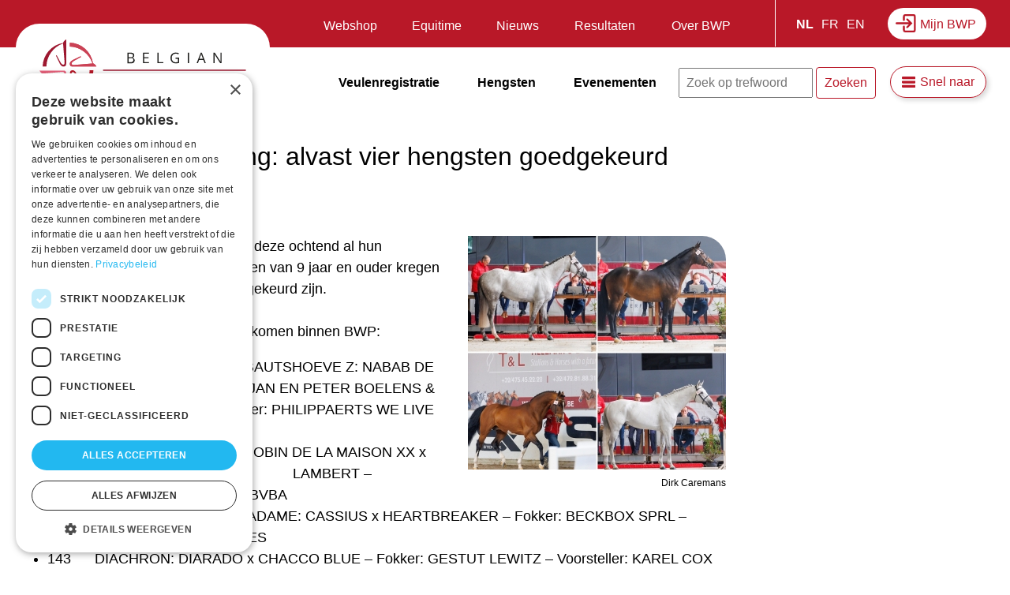

--- FILE ---
content_type: text/html; charset=UTF-8
request_url: https://www.belgian-warmblood.com/nl/nieuws/bwp-hengstenkeuring-alvast-vier-hengsten-goedgekeurd
body_size: 50320
content:
<!DOCTYPE html>
<html lang="nl" dir="ltr" prefix="og: https://ogp.me/ns#">
  <head>
    <meta charset="utf-8" />
<meta name="description" content="Dressuurhengsten allemaal door naar vrijdag – nieuwe groepjes" />
<link rel="canonical" href="https://www.belgian-warmblood.com/nl/nieuws/bwp-hengstenkeuring-alvast-vier-hengsten-goedgekeurd" />
<meta property="og:image:url" content="https://www.belgian-warmblood.com/sites/default/files/2024-03/compil_oudereHengsten.jpg" />
<meta name="Generator" content="Drupal 9 (https://www.drupal.org); Commerce 2" />
<meta name="MobileOptimized" content="width" />
<meta name="HandheldFriendly" content="true" />
<meta name="viewport" content="width=device-width, initial-scale=1.0" />
<meta http-equiv="x-ua-compatible" content="ie=11" />
<link rel="icon" href="/sites/default/files/bwp-fav.png" type="image/png" />
<link rel="alternate" hreflang="nl" href="https://www.belgian-warmblood.com/nl/nieuws/bwp-hengstenkeuring-alvast-vier-hengsten-goedgekeurd" />

    <title>BWP Hengstenkeuring: alvast vier hengsten goedgekeurd | Belgian Warmblood</title>
    <link rel="stylesheet" media="all" href="/sites/default/files/css/css_Ub5_IeJ6Bki7cmQPfiqr0H1OXOcuzrASCuNAE42IcWQ.css" />
<link rel="stylesheet" media="all" href="/sites/default/files/css/css_loPlq4cnMghqt1s98GANIGnejegNd0FP0wBhVDrjqWc.css" />

    <script type="application/json" data-drupal-selector="drupal-settings-json">{"path":{"baseUrl":"\/","scriptPath":null,"pathPrefix":"nl\/","currentPath":"node\/9562","currentPathIsAdmin":false,"isFront":false,"currentLanguage":"nl"},"pluralDelimiter":"\u0003","suppressDeprecationErrors":true,"gtm":{"tagId":null,"settings":{"data_layer":"dataLayer","include_classes":false,"allowlist_classes":"google\nnonGooglePixels\nnonGoogleScripts\nnonGoogleIframes","blocklist_classes":"customScripts\ncustomPixels","include_environment":false,"environment_id":"","environment_token":""},"tagIds":["GTM-TNHZZQW"]},"gtag":{"tagId":"","consentMode":false,"otherIds":[],"events":[],"additionalConfigInfo":[]},"ajaxPageState":{"libraries":"bwp\/global-scripts,bwp\/global-styling,classy\/base,classy\/messages,classy\/node,core\/normalize,google_tag\/gtag,google_tag\/gtag.ajax,google_tag\/gtm,simple_popup_blocks\/simple_popup_blocks,social_media\/basic,system\/base,views\/views.module","theme":"bwp","theme_token":null},"ajaxTrustedUrl":{"\/nl\/zoeken":true},"simple_popup_blocks":{"settings":[]},"user":{"uid":0,"permissionsHash":"5bd6c1eb531a5afccae2f222e7d7acb5f53b6270ab3886fd599d72f3948c5e9c"}}</script>
<script src="/sites/default/files/js/js_L9NRAjhsjDpdTf1HAWB7ZOt9-rn2LMqa0x1yaBwpXk8.js"></script>
<script src="/modules/contrib/google_tag/js/gtm.js?t9nhc3"></script>
<script src="/modules/contrib/google_tag/js/gtag.js?t9nhc3"></script>
<script src="/sites/default/files/js/js_FXvzHBEHr9NOmcjfPpThuhWDwyPWiLDaoEBm16uQGZY.js"></script>

  </head>
  <body class="page-node-9562 layout-no-sidebars path-node page-node-type-news">
        <a href="#main-content" class="visually-hidden focusable skip-link">
      Overslaan en naar de inhoud gaan
    </a>
    <noscript><iframe src="https://www.googletagmanager.com/ns.html?id=GTM-TNHZZQW"
                  height="0" width="0" style="display:none;visibility:hidden"></iframe></noscript>

      <div class="dialog-off-canvas-main-canvas" data-off-canvas-main-canvas>
    <div class="layout-container">

  <header role="banner" id="header">
          <div id="leaderboard">
          <div class="region region-leaderboard">

    
    <div class="container">
       <div id="block-mijnbwp" class="block block-block-content block-block-content5b064143-9530-4b47-928f-ba7102392f50">
    <div class="grouped">
    
        
    
    <div class="block-content">
            
            <div class="clearfix text-formatted field field--name-body field--type-text-with-summary field--label-hidden field__item"><p><a href="https://account.equisonline.nl/Auth/Index/bwp/FrontOffice">Mijn BWP</a></p>
</div>
      
        </div>
    </div>
</div>
<div class="language-switcher-language-url block block-language block-language-blocklanguage-interface" id="block-switch-lang" role="navigation">
    
        
            <ul class="links"><li hreflang="nl" data-drupal-link-system-path="node/9562" class="nl is-active"><a href="/nl/nieuws/bwp-hengstenkeuring-alvast-vier-hengsten-goedgekeurd" class="language-link is-active" hreflang="nl" data-drupal-link-system-path="node/9562">NL</a></li><li hreflang="fr" data-drupal-link-system-path="node/9562" class="fr"><a href="/fr/node/9562" class="language-link" hreflang="fr" data-drupal-link-system-path="node/9562">FR</a></li><li hreflang="en" data-drupal-link-system-path="node/9562" class="en"><a href="/en/node/9562" class="language-link" hreflang="en" data-drupal-link-system-path="node/9562">EN</a></li></ul>
    </div>
<nav role="navigation" aria-labelledby="block-menu-leaderboard-menu" id="block-menu-leaderboard" class="block block-menu navigation menu--secondary-nav">
            
  <h2 class="visually-hidden" id="block-menu-leaderboard-menu">Secundaire navigatie</h2>
  

        

              <ul class="menu">
                          <li class="menu-item"
                      >
        <a href="/nl/shop" data-drupal-link-system-path="node/7905">Webshop</a>
              </li>
                      <li class="menu-item"
                      >
        <a href="/nl/equitime" data-drupal-link-system-path="node/35">Equitime</a>
              </li>
                      <li class="menu-item"
                      >
        <a href="/nl/nieuws" data-drupal-link-system-path="node/33">Nieuws</a>
              </li>
                      <li class="menu-item menu-item--expanded"
                      >
        <a href="">Resultaten</a>
                                <ul class="menu">
                          <li class="menu-item menu-item--expanded"
                      >
        <a href="">BWP en BWP events</a>
                                <ul class="menu">
                          <li class="menu-item"
                      >
        <a href="/nl/evenementen/archief" data-drupal-link-system-path="node/5305">Voorbije evenementen</a>
              </li>
        </ul>
  
              </li>
                      <li class="menu-item menu-item--expanded"
                      >
        <a href="">Sport</a>
                                <ul class="menu">
                          <li class="menu-item"
                      >
        <a href="/nl/sportresultaten" data-drupal-link-system-path="node/7694">Resultaten</a>
              </li>
        </ul>
  
              </li>
                      <li class="menu-item menu-item--expanded"
                      >
        <a href="/nl/referenties-veilingen" data-drupal-link-system-path="node/8923">Veilingen</a>
                                <ul class="menu">
                          <li class="menu-item"
                      >
        <a href="/nl/referenties-veilingen" data-drupal-link-system-path="node/8923">Referenties</a>
              </li>
        </ul>
  
              </li>
        </ul>
  
              </li>
                      <li class="menu-item menu-item--expanded"
                      >
        <a href="">Over BWP</a>
                                <ul class="menu">
                          <li class="menu-item menu-item--expanded"
                      >
        <a href="/nl" data-drupal-link-system-path="&lt;front&gt;">BWP-producten</a>
                                <ul class="menu">
                          <li class="menu-item"
                      >
        <a href="/nl/shop" data-drupal-link-system-path="node/7905">Webshop</a>
              </li>
        </ul>
  
              </li>
                      <li class="menu-item menu-item--expanded"
                      >
        <a href="/nl" data-drupal-link-system-path="&lt;front&gt;">Vereniging</a>
                                <ul class="menu">
                          <li class="menu-item"
                      >
        <a href="/nl/partners" data-drupal-link-system-path="node/13">Onze partners</a>
              </li>
                      <li class="menu-item"
                      >
        <a href="/nl/neem-contact-op" data-drupal-link-system-path="node/10815">Contact</a>
              </li>
        </ul>
  
              </li>
                      <li class="menu-item menu-item--expanded"
                      >
        <a href="/nl" data-drupal-link-system-path="&lt;front&gt;">Praktische info</a>
                                <ul class="menu">
                          <li class="menu-item"
                      >
        <a href="/nl/lidmaatschap" data-drupal-link-system-path="node/5291">BWP lidmaatschap</a>
              </li>
                      <li class="menu-item"
                      >
        <a href="/nl/reglementen-en-publicaties" data-drupal-link-system-path="node/7705">Reglementen en publicaties</a>
              </li>
                      <li class="menu-item"
                      >
        <a href="/nl/veelgestelde-vragen" data-drupal-link-system-path="node/4456">FAQ</a>
              </li>
                      <li class="menu-item"
                      >
        <a href="/nl/tarieven" data-drupal-link-system-path="node/5289">Tarieven</a>
              </li>
        </ul>
  
              </li>
                      <li class="menu-item menu-item--expanded"
                      >
        <a href="/nl" data-drupal-link-system-path="&lt;front&gt;">Subdivisies</a>
                                <ul class="menu">
                          <li class="menu-item"
                      >
        <a href="https://www.facebook.com/jongbwp">Jong BWP</a>
              </li>
                      <li class="menu-item"
                      >
        <a href="/nl/regiosites" data-drupal-link-system-path="node/5294">Regiosites</a>
              </li>
        </ul>
  
              </li>
        </ul>
  
              </li>
        </ul>
  

  </nav>

    </div>
  </div>

      </div>
    
      <div class="region region-header">

    
    <div class="container">
       <div id="block-bwp-branding" class="block block-system block-system-branding-block">
    
        
          <a href="/nl" rel="home" class="site-logo">
      <img src="/themes/custom/bwp/logo.svg" alt="Home" />
    </a>
      </div>
<nav role="navigation" aria-labelledby="block-menu-main-menu" id="block-menu-main" class="block block-menu navigation menu--main">
            
  <h2 class="visually-hidden" id="block-menu-main-menu">Hoofdnavigatie</h2>
  

        

              <ul class="menu">
                          <li class="menu-item menu-item--expanded"
                      >
        <a href="/nl/veulenregistratie" data-drupal-link-system-path="node/2">Veulenregistratie</a>
                                <ul class="menu">
                          <li class="menu-item"
                      >
        <a href="/nl/veulenregistratie?p=1#naamsuggesties" data-drupal-link-query="{&quot;p&quot;:&quot;1&quot;}" data-drupal-link-system-path="node/2">Naamsuggesties</a>
              </li>
                      <li class="menu-item"
                      >
        <a href="/nl/veulenregistratie?p=2#voorwaarden" data-drupal-link-query="{&quot;p&quot;:&quot;2&quot;}" data-drupal-link-system-path="node/2">Voorwaarden per stamboek</a>
              </li>
        </ul>
  
              </li>
                      <li class="menu-item menu-item--expanded mobile-only"
                      >
        <a href="/nl/nieuws" item="mobile-only" data-drupal-link-system-path="node/33">Nieuws</a>
                                <ul class="menu">
                          <li class="menu-item mobile-only"
                      >
        <a href="/nl/evenementen" item="mobile-only" data-drupal-link-system-path="node/5">Evenementen</a>
              </li>
                      <li class="menu-item mobile-only"
                      >
        <a href="/nl/shop" item="mobile-only" data-drupal-link-system-path="node/7905">Webshop</a>
              </li>
                      <li class="menu-item mobile-only"
                      >
        <a href="/nl/equitime" item="mobile-only" data-drupal-link-system-path="node/35">Equitime</a>
              </li>
        </ul>
  
              </li>
                      <li class="menu-item menu-item--expanded"
                      >
        <a href="/nl/hengsten" data-drupal-link-system-path="node/3">Hengsten</a>
                                <ul class="menu">
                          <li class="menu-item"
                      >
        <a href="/nl/hengsten" data-drupal-link-system-path="node/3">Goedgekeurde hengsten</a>
              </li>
                      <li class="menu-item"
                      >
        <a href="/nl/hengstenkeuring" data-drupal-link-system-path="node/36">Hengstenkeuring BWP</a>
              </li>
                      <li class="menu-item"
                      >
        <a href="/nl/brp-hengstenkeuring" data-drupal-link-system-path="node/5292">Hengstenkeuring BRp</a>
              </li>
                      <li class="menu-item"
                      >
        <a href="/nl/connemara-hengstenkeuring" data-drupal-link-system-path="node/5293">Hengstenkeuring Connemara</a>
              </li>
        </ul>
  
              </li>
                      <li class="menu-item desktop-only"
                      >
        <a href="/nl/evenementen" item="desktop-only" data-drupal-link-system-path="node/5">Evenementen</a>
              </li>
        </ul>
  

  </nav>
<div class="views-exposed-form block block-views block-views-exposed-filter-blockzoeken-page-1" data-drupal-selector="views-exposed-form-zoeken-page-1" id="block-search-header">
    
        
            <form action="/nl/zoeken" method="get" id="views-exposed-form-zoeken-page-1" accept-charset="UTF-8">
  <div class="form--inline clearfix">
  <div class="js-form-item form-item js-form-type-textfield form-type-textfield js-form-item-zoeken form-item-zoeken">
      <label for="edit-zoeken">Zoeken</label>
        <input placeholder="Zoek op trefwoord" data-drupal-selector="edit-zoeken" type="text" id="edit-zoeken" name="zoeken" value="" size="30" maxlength="128" class="form-text" />

        </div>
<div data-drupal-selector="edit-actions" class="form-actions js-form-wrapper form-wrapper" id="edit-actions"><input data-drupal-selector="edit-submit-zoeken" type="submit" id="edit-submit-zoeken" value="Zoeken" class="button js-form-submit form-submit" />
</div>

</div>

</form>

    </div>
<nav role="navigation" aria-labelledby="block-snelnaar-menu" id="block-snelnaar" class="block block-menu navigation menu--quicklinks">
      
  <h2 id="block-snelnaar-menu">Snel naar</h2>
  

        

              <ul class="menu">
                          <li class="menu-item"
                      >
        <a href="/nl/bwp-paspoort#eigenaarswijziging" data-drupal-link-system-path="node/4458">Hoe doe ik een eigenaarswijziging?</a>
              </li>
                      <li class="menu-item"
                      >
        <a href="/nl/lidmaatschap" data-drupal-link-system-path="node/5291">Hoe word ik BWP-lid?</a>
              </li>
                      <li class="menu-item"
                      >
        <a href="/nl/bwp-paspoort#verlies" data-drupal-link-system-path="node/4458">Hoe een duplicaat aanvragen?</a>
              </li>
                      <li class="menu-item"
                      >
        <a href="/nl/labels-en-predikaten" data-drupal-link-system-path="node/5290">Labels bij merries</a>
              </li>
                      <li class="menu-item"
                      >
        <a href="/nl/bwp-prestatiestammen" data-drupal-link-system-path="node/5307">Hoe een merriestam aanvragen?</a>
              </li>
                      <li class="menu-item"
                      >
        <a href="https://www.belgian-warmblood.com/sites/default/files/2025-12/merriestammen.pdf">BWP-prestatiemerriestammen</a>
              </li>
                      <li class="menu-item"
                      >
        <a href="https://www.belgian-warmblood.com/nl/veelgestelde-vragen">FAQ</a>
              </li>
        </ul>
  

  </nav>

    </div>
  </div>


    <div class="nav-icon">
      <div></div>
    </div>

  </header>

  
  <main role="main">

    
      <a id="main-content" tabindex="-1"></a>
      

        <div class="region region-highlighted">

    
    <div class="container">
       <div data-drupal-messages-fallback class="hidden"></div>

    </div>
  </div>


      

      <div class="layout-content main-content">
        <div class="content-container">
          <div class="region region-content">

    
    <div class="container">
       <div id="block-bwp-page-title" class="block block-core block-page-title-block">
    
        
            
  <h1 class="page-title"><span class="field field--name-title field--type-string field--label-hidden">BWP Hengstenkeuring: alvast vier hengsten goedgekeurd</span>
</h1>


    </div>
<div id="block-mainpagecontent" class="block block-system block-system-main-block">
    
        
            
<article role="article" class="node node--type-news node--view-mode-full">

  
        <div class="node__submitted">
        Door <span class="field field--name-uid field--type-entity-reference field--label-hidden"><span>Marieke Quinten</span></span>
 op 07/03/2024
        
        <div class="tags">
          Geplaatst in 
      <div class="field field--name-field-tags field--type-entity-reference field--label-hidden field__items">
              <div class="field__item"><a href="/nl/taxonomy/term/31" hreflang="nl">Hengstenkeuring</a></div>
          </div>
  
        </div>
      </div>
  
  <div class="node__content">
    
            <div class="field field--name-field-news-visual field--type-entity-reference field--label-hidden field__item"><article class="media media--type-news-visual media--view-mode-default">
  
      
  <div class="field field--name-field-media-image-2 field--type-image field--label-visually_hidden">
    <div class="field__label visually-hidden">Afbeelding</div>
              <div class="field__item">  <img loading="lazy" src="/sites/default/files/styles/news_visual/public/2024-03/compil_oudereHengsten.jpg?itok=QRKaFTtw" width="327" height="296" alt="Derde fase 2024 oudere hengsten" class="image-style-news-visual" />


</div>
          </div>

            <div class="field field--name-field-credits field--type-string field--label-hidden field__item">Dirk Caremans</div>
      
  </article>
</div>
      
            <div class="clearfix text-formatted field field--name-body field--type-text-with-summary field--label-hidden field__item"><p>Om 8u maakte de eerste deelnemers deze ochtend al hun opwachting. De deelnemende hengsten van 9 jaar en ouder kregen alvast het goede nieuws dat ze goedgekeurd zijn.</p>

<p>&nbsp;</p>

<p>Deze hengsten mogen wij dus verwelkomen binnen BWP:</p>

<ul>
<li>126&nbsp;&nbsp;&nbsp;&nbsp;&nbsp; NOBEL VAN DE VROMBAUTSHOEVE Z: NABAB DE REVE x CORRADO I – Fokker: JAN EN PETER BOELENS &amp; STEPHEX STABLES – Voorsteller: PHILIPPAERTS WE LIVE HORSES BVBA</li>
<li>127&nbsp;&nbsp;&nbsp;&nbsp;&nbsp; JACK THE ROBIN XX: ROBIN DE LA MAISON XX x GOTHLAND XX – Fokker: ANN&nbsp;&nbsp;&nbsp;&nbsp;&nbsp;&nbsp;&nbsp;&nbsp;&nbsp;&nbsp;&nbsp; LAMBERT – Voorsteller: WIM SCHOUKENS BVBA</li>
<li>128&nbsp;&nbsp;&nbsp;&nbsp;&nbsp; DIESEL GP DU BOIS MADAME: CASSIUS x HEARTBREAKER – Fokker: BECKBOX SPRL – Voorsteller: KAREL COX HORSES</li>
<li>143&nbsp;&nbsp;&nbsp;&nbsp;&nbsp; DIACHRON: DIARADO x CHACCO BLUE – Fokker: GESTUT LEWITZ – Voorsteller: KAREL COX HORSES</li>
</ul>

<p>Voor de dressuurhengsten zit de dag er ook op. Zij mogen morgen allemaal opnieuw aantreden voor de jury. <a href="https://www.belgian-warmblood.com/sites/default/files/2024-03/8%20maart%20-%20dressuur.pdf">Klik hier voor de groepjes van vrijdag 8 maart (dressuur).</a></p>
</div>
      
  </div>
    <div class="blocks-right">
      <div class="views-element-container block block-views block-views-blockpartners-block-4" id="block-business-partners-2">
    
            <h2>Onze partners</h2>
        
            <div><div class="view view-partners view-id-partners view-display-id-block_4 js-view-dom-id-7da05ccb3547c2aac50d25db32add50597aa513dc9c86402d168aeb54f6448a0">
  
    
      
      <div class="view-content">
          <div class="partner-2 views-row"><div class="views-field views-field-field-partner-logo"><div class="field-content"><a href="https://equilannoo.eu/" target="blank" rel="noopener noreferer"><article class="media media--type-partner-logo media--view-mode-default">
  
      
  <div class="field field--name-field-media-image field--type-image field--label-visually_hidden">
    <div class="field__label visually-hidden">Afbeelding</div>
              <div class="field__item">  <img loading="lazy" src="/sites/default/files/styles/partner/public/2024-11/EQUILANO%20logo%20NEG%20CMYK%20on%20shape%20MAX%20size.jpg?itok=X6q_9nc3" width="119" height="90" alt="EQUILANO " class="image-style-partner" />


</div>
          </div>

  </article>
</a></div></div></div>
    <div class="partner-2 views-row"><div class="views-field views-field-field-partner-logo"><div class="field-content"><a href="https://avevewinkels.be/Producten/dier/paard/krachtvoeder" target="blank" rel="noopener noreferer"><article class="media media--type-partner-logo media--view-mode-default">
  
      
  <div class="field field--name-field-media-image field--type-image field--label-visually_hidden">
    <div class="field__label visually-hidden">Afbeelding</div>
              <div class="field__item">  <img loading="lazy" src="/sites/default/files/styles/partner/public/2020-12/Aveve2020.png?itok=WafQql6H" width="158" height="90" alt="AVEVE" class="image-style-partner" />


</div>
          </div>

  </article>
</a></div></div></div>
    <div class="partner-2 views-row"><div class="views-field views-field-field-partner-logo"><div class="field-content"><a href="https://www.kbc.be/" target="blank" rel="noopener noreferer"><article class="media media--type-partner-logo media--view-mode-default">
  
      
  <div class="field field--name-field-media-image field--type-image field--label-visually_hidden">
    <div class="field__label visually-hidden">Afbeelding</div>
              <div class="field__item">  <img loading="lazy" src="/sites/default/files/styles/partner/public/2024-08/KBC.jpg?itok=ctCWd8Is" width="115" height="90" alt="kbc" class="image-style-partner" />


</div>
          </div>

  </article>
</a></div></div></div>
    <div class="partner-2 views-row"><div class="views-field views-field-field-partner-logo"><div class="field-content"><a href="https://stephex.com/nl/" target="blank" rel="noopener noreferer"><article class="media media--type-partner-logo media--view-mode-default">
  
      
  <div class="field field--name-field-media-image field--type-image field--label-visually_hidden">
    <div class="field__label visually-hidden">Afbeelding</div>
              <div class="field__item">  <img loading="lazy" src="/sites/default/files/styles/partner/public/2022-11/stephex2022.png?itok=CjS2BYLv" width="90" height="90" alt="Stephex" class="image-style-partner" />


</div>
          </div>

  </article>
</a></div></div></div>

    </div>
  
          </div>
</div>

    </div>

    </div>
  
</article>

    </div>

    </div>
  </div>

        </div>
        
              </div>
      <div class="layout-content below-content">
          <div class="region region-below-content">

    
    <div class="container">
       <div class="views-element-container block block-views block-views-blockpartners-block-2" id="block-bottom-partners">
    
            <h2>Partners van BWP</h2>
        
            <div><div class="view view-partners view-id-partners view-display-id-block_2 js-view-dom-id-589d4f5679c75d9a87f2a34073eb41744bf4e333c906ab7b6df305788954313c">
  
    
      
      <div class="view-content">
        <h3>Zakelijke partners</h3>
    <div class="partner-2 views-row"><div class="views-field views-field-field-partner-logo"><div class="field-content"><a href="https://equilannoo.eu/" target="blank" rel="noopener noreferer"><article class="media media--type-partner-logo media--view-mode-default">
  
      
  <div class="field field--name-field-media-image field--type-image field--label-visually_hidden">
    <div class="field__label visually-hidden">Afbeelding</div>
              <div class="field__item">  <img loading="lazy" src="/sites/default/files/styles/partner/public/2024-11/EQUILANO%20logo%20NEG%20CMYK%20on%20shape%20MAX%20size.jpg?itok=X6q_9nc3" width="119" height="90" alt="EQUILANO " class="image-style-partner" />


</div>
          </div>

  </article>
</a></div></div></div>
    <div class="partner-2 views-row"><div class="views-field views-field-field-partner-logo"><div class="field-content"><a href="https://avevewinkels.be/Producten/dier/paard/krachtvoeder" target="blank" rel="noopener noreferer"><article class="media media--type-partner-logo media--view-mode-default">
  
      
  <div class="field field--name-field-media-image field--type-image field--label-visually_hidden">
    <div class="field__label visually-hidden">Afbeelding</div>
              <div class="field__item">  <img loading="lazy" src="/sites/default/files/styles/partner/public/2020-12/Aveve2020.png?itok=WafQql6H" width="158" height="90" alt="AVEVE" class="image-style-partner" />


</div>
          </div>

  </article>
</a></div></div></div>
    <div class="partner-2 views-row"><div class="views-field views-field-field-partner-logo"><div class="field-content"><a href="https://www.kbc.be/" target="blank" rel="noopener noreferer"><article class="media media--type-partner-logo media--view-mode-default">
  
      
  <div class="field field--name-field-media-image field--type-image field--label-visually_hidden">
    <div class="field__label visually-hidden">Afbeelding</div>
              <div class="field__item">  <img loading="lazy" src="/sites/default/files/styles/partner/public/2024-08/KBC.jpg?itok=ctCWd8Is" width="115" height="90" alt="kbc" class="image-style-partner" />


</div>
          </div>

  </article>
</a></div></div></div>
    <div class="partner-2 views-row"><div class="views-field views-field-field-partner-logo"><div class="field-content"><a href="https://stephex.com/nl/" target="blank" rel="noopener noreferer"><article class="media media--type-partner-logo media--view-mode-default">
  
      
  <div class="field field--name-field-media-image field--type-image field--label-visually_hidden">
    <div class="field__label visually-hidden">Afbeelding</div>
              <div class="field__item">  <img loading="lazy" src="/sites/default/files/styles/partner/public/2022-11/stephex2022.png?itok=CjS2BYLv" width="90" height="90" alt="Stephex" class="image-style-partner" />


</div>
          </div>

  </article>
</a></div></div></div>
  <h3>Gouden partners</h3>
    <div class="partner-3 views-row"><div class="views-field views-field-field-partner-logo"><div class="field-content"><a href="https://www.ugent.be/di/nl" target="blank" rel="noopener noreferer"><article class="media media--type-partner-logo media--view-mode-default">
  
      
  <div class="field field--name-field-media-image field--type-image field--label-visually_hidden">
    <div class="field__label visually-hidden">Afbeelding</div>
              <div class="field__item">  <img loading="lazy" src="/sites/default/files/styles/partner/public/2025-01/icoon_UGent_DI_NL_RGB_2400_kleur-op-wit.png?itok=J7Y_S-Hv" width="174" height="65" alt="Faculteit diergeneeskunde" class="image-style-partner" />


</div>
          </div>

  </article>
</a></div></div></div>
    <div class="partner-3 views-row"><div class="views-field views-field-field-partner-logo"><div class="field-content"><a href="https://onori.nl/" target="blank" rel="noopener noreferer"><article class="media media--type-partner-logo media--view-mode-default">
  
      
  <div class="field field--name-field-media-image field--type-image field--label-visually_hidden">
    <div class="field__label visually-hidden">Afbeelding</div>
              <div class="field__item">  <img loading="lazy" src="/sites/default/files/styles/partner/public/2026-01/Onori%20fashion%20and%20gifts.png?itok=PADavw3E" width="127" height="90" alt="Onori" class="image-style-partner" />


</div>
          </div>

  </article>
</a></div></div></div>
    <div class="partner-3 views-row"><div class="views-field views-field-field-partner-logo"><div class="field-content"><a href="https://www.karelcox.be/nl/home" target="blank" rel="noopener noreferer"><article class="media media--type-partner-logo media--view-mode-default">
  
      
  <div class="field field--name-field-media-image field--type-image field--label-visually_hidden">
    <div class="field__label visually-hidden">Afbeelding</div>
              <div class="field__item">  <img loading="lazy" src="/sites/default/files/styles/partner/public/2023-01/KarelCox.jpg?itok=cK0VM-Rd" width="127" height="90" alt="Karel Cox" class="image-style-partner" />


</div>
          </div>

  </article>
</a></div></div></div>
    <div class="partner-3 views-row"><div class="views-field views-field-field-partner-logo"><div class="field-content"><a href="https://azelhof.be/nl/home" target="blank" rel="noopener noreferer"><article class="media media--type-partner-logo media--view-mode-default">
  
      
  <div class="field field--name-field-media-image field--type-image field--label-visually_hidden">
    <div class="field__label visually-hidden">Afbeelding</div>
              <div class="field__item">  <img loading="lazy" src="/sites/default/files/styles/partner/public/2026-01/azelhof.jpg?itok=7UYwyxwz" width="129" height="90" alt="azelhof" class="image-style-partner" />


</div>
          </div>

  </article>
</a></div></div></div>
    <div class="partner-3 views-row"><div class="views-field views-field-field-partner-logo"><div class="field-content"><a href="https://as111.be/nl/hengsten" target="blank" rel="noopener noreferer"><article class="media media--type-partner-logo media--view-mode-default">
  
      
  <div class="field field--name-field-media-image field--type-image field--label-visually_hidden">
    <div class="field__label visually-hidden">Afbeelding</div>
              <div class="field__item">  <img loading="lazy" src="/sites/default/files/styles/partner/public/2023-01/stud111%20jpg.jpg?itok=sFZ93yZY" width="90" height="90" alt="Stud 111" class="image-style-partner" />


</div>
          </div>

  </article>
</a></div></div></div>
    <div class="partner-3 views-row"><div class="views-field views-field-field-partner-logo"><div class="field-content"><a href="https://www.hurkmanset.nl/" target="blank" rel="noopener noreferer"><article class="media media--type-partner-logo media--view-mode-default">
  
      
  <div class="field field--name-field-media-image field--type-image field--label-visually_hidden">
    <div class="field__label visually-hidden">Afbeelding</div>
              <div class="field__item">  <img loading="lazy" src="/sites/default/files/styles/partner/public/2026-01/Hurkmans.png?itok=SEwJsSq7" width="174" height="54" alt="Hurkmans" class="image-style-partner" />


</div>
          </div>

  </article>
</a></div></div></div>
    <div class="partner-3 views-row"><div class="views-field views-field-field-partner-logo"><div class="field-content"><a href="https://www.firmathomas.be/" target="blank" rel="noopener noreferer"><article class="media media--type-partner-logo media--view-mode-default">
  
      
  <div class="field field--name-field-media-image field--type-image field--label-visually_hidden">
    <div class="field__label visually-hidden">Afbeelding</div>
              <div class="field__item">  <img loading="lazy" src="/sites/default/files/styles/partner/public/2024-01/Thomas_logo.jpg?itok=-N3x-XPV" width="64" height="90" alt="thomas" class="image-style-partner" />


</div>
          </div>

  </article>
</a></div></div></div>
    <div class="partner-3 views-row"><div class="views-field views-field-field-partner-logo"><div class="field-content"><a href="https://www.instagram.com/h5_stables/" target="blank" rel="noopener noreferer"><article class="media media--type-partner-logo media--view-mode-default">
  
      
  <div class="field field--name-field-media-image field--type-image field--label-visually_hidden">
    <div class="field__label visually-hidden">Afbeelding</div>
              <div class="field__item">  <img loading="lazy" src="/sites/default/files/styles/partner/public/2026-01/Logo%20H5-stallions_wit.jpg?itok=aEu5IqyF" width="146" height="90" alt="h5" class="image-style-partner" />


</div>
          </div>

  </article>
</a></div></div></div>
    <div class="partner-3 views-row"><div class="views-field views-field-field-partner-logo"><div class="field-content"><a href="https://watch.clipmyhorse.tv/website-bwp-2025-2027" target="blank" rel="noopener noreferer"><article class="media media--type-partner-logo media--view-mode-default">
  
      
  <div class="field field--name-field-media-image field--type-image field--label-visually_hidden">
    <div class="field__label visually-hidden">Afbeelding</div>
              <div class="field__item">  <img loading="lazy" src="/sites/default/files/styles/partner/public/2025-01/ClipMyHorse_logo%20%281%29%20%28002%29.png?itok=dGSvcCYw" width="174" height="71" alt="ClipMyHorse" class="image-style-partner" />


</div>
          </div>

  </article>
</a></div></div></div>
    <div class="partner-3 views-row"><div class="views-field views-field-field-partner-logo"><div class="field-content"><a href="https://www.immofluisteraar.be/nl-be" target="blank" rel="noopener noreferer"><article class="media media--type-partner-logo media--view-mode-default">
  
      
  <div class="field field--name-field-media-image field--type-image field--label-visually_hidden">
    <div class="field__label visually-hidden">Afbeelding</div>
              <div class="field__item">  <img loading="lazy" src="/sites/default/files/styles/partner/public/2021-05/Immofluisteraar%20Logo2021.jpg?itok=Qi_M8jPj" width="174" height="58" alt="Logo Immofluisteraar.be" class="image-style-partner" />


</div>
          </div>

  </article>
</a></div></div></div>
    <div class="partner-3 views-row"><div class="views-field views-field-field-partner-logo"><div class="field-content"><a href="https://www.tilleman.be/" target="blank" rel="noopener noreferer"><article class="media media--type-partner-logo media--view-mode-default">
  
      
  <div class="field field--name-field-media-image field--type-image field--label-visually_hidden">
    <div class="field__label visually-hidden">Afbeelding</div>
              <div class="field__item">  <img loading="lazy" src="/sites/default/files/styles/partner/public/2020-09/tilleman%20%26%20lenaerts.png?itok=XVjE9yZF" width="152" height="90" alt="Logo Tilleman &amp; Lenaerts" class="image-style-partner" />


</div>
          </div>

  </article>
</a></div></div></div>
    <div class="partner-3 views-row"><div class="views-field views-field-field-partner-logo"><div class="field-content"><a href="https://www.vdheffinck.be/" target="blank" rel="noopener noreferer"><article class="media media--type-partner-logo media--view-mode-default">
  
      
  <div class="field field--name-field-media-image field--type-image field--label-visually_hidden">
    <div class="field__label visually-hidden">Afbeelding</div>
              <div class="field__item">  <img loading="lazy" src="/sites/default/files/styles/partner/public/2020-09/van%20de%20heffinck.jpg?itok=wa_E4Ghr" width="174" height="29" alt="Logo Van De Heffinck" class="image-style-partner" />


</div>
          </div>

  </article>
</a></div></div></div>
    <div class="partner-3 views-row"><div class="views-field views-field-field-partner-logo"><div class="field-content"><a href="https://www.jv-horses.com/" target="blank" rel="noopener noreferer"><article class="media media--type-partner-logo media--view-mode-default">
  
      
  <div class="field field--name-field-media-image field--type-image field--label-visually_hidden">
    <div class="field__label visually-hidden">Afbeelding</div>
              <div class="field__item">  <img loading="lazy" src="/sites/default/files/styles/partner/public/2020-09/jv%20horses.jpg?itok=QSFe0JAG" width="119" height="90" alt="Logo JV Horses" class="image-style-partner" />


</div>
          </div>

  </article>
</a></div></div></div>
    <div class="partner-3 views-row"><div class="views-field views-field-field-partner-logo"><div class="field-content"><a href="https://www.eurohorse.be/nl/home" target="blank" rel="noopener noreferer"><article class="media media--type-partner-logo media--view-mode-default">
  
      
  <div class="field field--name-field-media-image field--type-image field--label-visually_hidden">
    <div class="field__label visually-hidden">Afbeelding</div>
              <div class="field__item">  <img loading="lazy" src="/sites/default/files/styles/partner/public/2022-01/EuroHorse_2022.png?itok=jxV2Migz" width="174" height="41" alt="EuroHorse" class="image-style-partner" />


</div>
          </div>

  </article>
</a></div></div></div>
    <div class="partner-3 views-row"><div class="views-field views-field-field-partner-logo"><div class="field-content"><a href="https://www.jorisdebrabander.be/" target="blank" rel="noopener noreferer"><article class="media media--type-partner-logo media--view-mode-default">
  
      
  <div class="field field--name-field-media-image field--type-image field--label-visually_hidden">
    <div class="field__label visually-hidden">Afbeelding</div>
              <div class="field__item">  <img loading="lazy" src="/sites/default/files/styles/partner/public/2020-09/de%20brabander.png?itok=OczgupWV" width="161" height="90" alt="Logo De Brabander" class="image-style-partner" />


</div>
          </div>

  </article>
</a></div></div></div>
    <div class="partner-3 views-row"><div class="views-field views-field-field-partner-logo"><div class="field-content"><a href="https://www.keros.be/nl/home/" target="blank" rel="noopener noreferer"><article class="media media--type-partner-logo media--view-mode-default">
  
      
  <div class="field field--name-field-media-image field--type-image field--label-visually_hidden">
    <div class="field__label visually-hidden">Afbeelding</div>
              <div class="field__item">  <img loading="lazy" src="/sites/default/files/styles/partner/public/2021-06/Keros-nieuw.png?itok=7XpX8u9U" width="174" height="55" alt="Keros" class="image-style-partner" />


</div>
          </div>

  </article>
</a></div></div></div>
  <h3>Andere partners</h3>
    <div class="partner-4 views-row"><div class="views-field views-field-field-partner-logo"><div class="field-content"><a href="https://www.wimverhuur.be/" target="blank" rel="noopener noreferer"><article class="media media--type-partner-logo media--view-mode-default">
  
      
  <div class="field field--name-field-media-image field--type-image field--label-visually_hidden">
    <div class="field__label visually-hidden">Afbeelding</div>
              <div class="field__item">  <img loading="lazy" src="/sites/default/files/styles/partner/public/2021-12/Logo%20Wim%20Verhuur.jpg?itok=JipHWyA1" width="158" height="90" alt="Wim Verhuur" class="image-style-partner" />


</div>
          </div>

  </article>
</a></div></div></div>
    <div class="partner-4 views-row"><div class="views-field views-field-field-partner-logo"><div class="field-content"><a href="https://online.eqify.horse/" target="blank" rel="noopener noreferer"><article class="media media--type-partner-logo media--view-mode-default">
  
      
  <div class="field field--name-field-media-image field--type-image field--label-visually_hidden">
    <div class="field__label visually-hidden">Afbeelding</div>
              <div class="field__item">  <img loading="lazy" src="/sites/default/files/styles/partner/public/2025-11/eqify2025-logo-dark.png?itok=Alqz6syu" width="174" height="63" alt="eqify" class="image-style-partner" />


</div>
          </div>

  </article>
</a></div></div></div>
    <div class="partner-4 views-row"><div class="views-field views-field-field-partner-logo"><div class="field-content"><a href="https://mais.be/" target="blank" rel="noopener noreferer"><article class="media media--type-partner-logo media--view-mode-default">
  
      
  <div class="field field--name-field-media-image field--type-image field--label-visually_hidden">
    <div class="field__label visually-hidden">Afbeelding</div>
              <div class="field__item">  <img loading="lazy" src="/sites/default/files/styles/partner/public/2025-12/mais%20automatisering.jpg?itok=PvnISvTj" width="127" height="90" alt="mais automatisering" class="image-style-partner" />


</div>
          </div>

  </article>
</a></div></div></div>
    <div class="partner-4 views-row"><div class="views-field views-field-field-partner-logo"><div class="field-content"><a href="https://www.kemaco.be/nl/home" target="blank" rel="noopener noreferer"><article class="media media--type-partner-logo media--view-mode-default">
  
      
  <div class="field field--name-field-media-image field--type-image field--label-visually_hidden">
    <div class="field__label visually-hidden">Afbeelding</div>
              <div class="field__item">  <img loading="lazy" src="/sites/default/files/styles/partner/public/2025-12/Kemaco_TotalEnergies.png?itok=Dbd8H5Ny" width="174" height="39" alt="Kemaco" class="image-style-partner" />


</div>
          </div>

  </article>
</a></div></div></div>
    <div class="partner-4 views-row"><div class="views-field views-field-field-partner-logo"><div class="field-content"><a href="https://www.horseman.be/" target="blank" rel="noopener noreferer"><article class="media media--type-partner-logo media--view-mode-default">
  
      
  <div class="field field--name-field-media-image field--type-image field--label-visually_hidden">
    <div class="field__label visually-hidden">Afbeelding</div>
              <div class="field__item">  <img loading="lazy" src="/sites/default/files/styles/partner/public/2020-10/horseman.png?itok=VXDf27QF" width="174" height="72" alt="Logo Horseman" class="image-style-partner" />


</div>
          </div>

  </article>
</a></div></div></div>
    <div class="partner-4 views-row"><div class="views-field views-field-field-partner-logo"><div class="field-content"><a href="https://lv.vlaanderen.be/" target="blank" rel="noopener noreferer"><article class="media media--type-partner-logo media--view-mode-default">
  
      
  <div class="field field--name-field-media-image field--type-image field--label-visually_hidden">
    <div class="field__label visually-hidden">Afbeelding</div>
              <div class="field__item">  <img loading="lazy" src="/sites/default/files/styles/partner/public/2024-01/Landbouw_Zeevisserij_grijs%20%28002%29.jpg?itok=EGPoqPGj" width="174" height="87" alt="Vlaanderen" class="image-style-partner" />


</div>
          </div>

  </article>
</a></div></div></div>

    </div>
  
          </div>
</div>

    </div>
<div id="block-socialsharingblock" class="block block-social-media block-social-sharing-block">
    
            <h2>Deel deze pagina met je netwerk</h2>
        
            

<div class="social-media-sharing">
  <ul class="">
                    <li>
        <a    target="_blank"  rel="nooopener noreffer"  class="facebook-share share"   href="http://www.facebook.com/share.php?u=https://www.belgian-warmblood.com/nl/nieuws/bwp-hengstenkeuring-alvast-vier-hengsten-goedgekeurd&amp;title=BWP Hengstenkeuring: alvast vier hengsten goedgekeurd"
          title="Facebook">
                      <img alt="Facebook" src="https://www.belgian-warmblood.com/modules/contrib/social_media/icons/facebook_share.svg">
                  </a>

      </li>
                <li>
        <a    target="_blank"  rel="nooopener noreffer"  class="linkedin share"   href="http://www.linkedin.com/shareArticle?mini=true&amp;url=https://www.belgian-warmblood.com/nl/nieuws/bwp-hengstenkeuring-alvast-vier-hengsten-goedgekeurd&amp;title=BWP Hengstenkeuring: alvast vier hengsten goedgekeurd&amp;source=https://www.belgian-warmblood.com/nl/nieuws/bwp-hengstenkeuring-alvast-vier-hengsten-goedgekeurd"
          title="Linkedin">
                      <img alt="Linkedin" src="https://www.belgian-warmblood.com/modules/contrib/social_media/icons/linkedin.svg">
                  </a>

      </li>
                <li>
        <a    target="_blank"  rel="nooopener noreffer"  class="twitter share"   href="https://twitter.com/intent/tweet?url=https://www.belgian-warmblood.com/nl/nieuws/bwp-hengstenkeuring-alvast-vier-hengsten-goedgekeurd&amp;url=https://www.belgian-warmblood.com/nl/nieuws/bwp-hengstenkeuring-alvast-vier-hengsten-goedgekeurd&amp;hashtags=Hashtag"
          title="Twitter">
                      <img alt="Twitter" src="https://www.belgian-warmblood.com/modules/contrib/social_media/icons/twitter.svg">
                  </a>

      </li>
                <li>
        <a    target="_blank"  rel="nooopener noreffer"  class="pinterest share"   href="https://www.pinterest.com/pin/create/button/?url=https://www.belgian-warmblood.com/nl/nieuws/bwp-hengstenkeuring-alvast-vier-hengsten-goedgekeurd&amp;description=BWP Hengstenkeuring: alvast vier hengsten goedgekeurd"
          title="Pinterest">
                      <img alt="Pinterest" src="https://www.belgian-warmblood.com/modules/contrib/social_media/icons/pinterest.svg">
                  </a>

      </li>
                <li>
        <a      class="email share"   href="mailto:?subject=BWP Hengstenkeuring: alvast vier hengsten goedgekeurd&amp;body=Check out this site https://www.belgian-warmblood.com/nl/nieuws/bwp-hengstenkeuring-alvast-vier-hengsten-goedgekeurd"
          title="Email">
                      <img alt="Email" src="https://www.belgian-warmblood.com/modules/contrib/social_media/icons/email.svg">
                  </a>

      </li>
      </ul>
</div>


    </div>

    </div>
  </div>

      </div>
  </main>

      <footer role="contentinfo" id="footer">
          <div class="region region-footer">

    
    <div class="container">
       <div id="block-quicklinks" class="block block-block-content block-block-content65eefc09-d929-427e-ae6f-e1ccd5b78594">
    <div class="grouped">
    
        
    
    <div class="block-content">
            
            <div class="clearfix text-formatted field field--name-body field--type-text-with-summary field--label-hidden field__item"><p><strong>Snel naar</strong></p>

<ul>
<li><a href="/nl/veulenregistratie">Veulenregistratie</a></li>
<li><a href="https://my.belgian-warmblood.com/nl-nl/home.aspx">Database</a></li>
<li><a href="/nl/labels-en-predikaten">Labels en predicaten</a></li>
<li><a href="/nl/hengsten">Hengsten</a></li>
<li><a href="/nl/evenementen">Evenementen</a></li>
</ul>

<ul>
<li><a href="/nieuws">Nieuws</a></li>
<li><a href="/evenementen/archief">Resultaten</a></li>
<li><a href="/nl/over-bwp">Over BWP</a></li>
<li><a href="/nl/partners">Partners</a></li>
<li><a href="/nl/equitime">Equitime</a></li>
</ul>

<p>&nbsp;</p>

<p><a href="/sites/default/files/2020-12/PrivacyPolicyNL.pdf" rel="noreferrer noopener" target="_blank">Privacy policy</a> | <a href="/nl/cookie-policy">Cookie policy</a> | <a href="/nl/verkoopsvoorwaarden">Algemene voorwaarden</a></p>
</div>
      
        </div>
    </div>
</div>
<div id="block-footer-right" class="block block-block-content block-block-contentbffa699a-d9e9-4969-ba92-4fe6f03bef26">
    <div class="grouped">
    
        
    
    <div class="block-content">
            
            <div class="clearfix text-formatted field field--name-body field--type-text-with-summary field--label-hidden field__item"><div class="contact">
<p><strong>Belgian Warmblood - BWP</strong></p>

<p>Waversebaan 99<br />
B-3050 OUD-HEVERLEE</p>

<p>&nbsp;</p>

<p>+32 (0) 16 47 99 80<br />
info@belgian-warmblood.com<br />
BTW BE 0410.346.424<br />
RPR Leuven</p>

<p>IBAN&nbsp;BE40 7364 0368 4863</p>
</div>

<div class="follow">
<div>
<p><strong>Volg ons op</strong></p>
</div>

<p><a data-entity-type="" data-entity-uuid="" href="https://www.facebook.com/BWPvzw" rel="noreferrer noopener" target="_blank"><img alt="BWP op Facebook" data-entity-type="" data-entity-uuid="" height="34" src="/sites/default/files/inline-images/bwp-facebook.png" width="34" /></a> <a data-entity-type="" data-entity-uuid="" href="https://www.instagram.com/bwpvzw/" rel="noreferrer noopener" target="_blank"><img alt="BWP op Instagram" data-entity-type="" data-entity-uuid="" height="34" src="/sites/default/files/inline-images/bwp-instagram.png" width="34" /></a> <a data-entity-type="" data-entity-uuid="" href="https://www.linkedin.com/company/belgian-warmblood-bwp/" rel="noreferrer noopener" target="_blank"><img alt="BWP op Linkedin" data-entity-type="" data-entity-uuid="" height="34" src="/sites/default/files/inline-images/bwp-linkedin.png" width="34" /></a></p>

<p>&nbsp;</p>

<p>Wij zijn telefonisch&nbsp;bereikbaar:</p>

<p>woe 9u-12u</p>

<p>maa, din, don, vrij 13u-16u</p>

<p>op telefoonnummer 016/47 99 80.</p>
</div>
</div>
      
        </div>
    </div>
</div>
<div id="block-banner" class="block block-block-content block-block-content16da5b76-80a5-4156-83cf-1db2a5dcc02f">
    <div class="grouped">
    
        
    
    <div class="block-content">
            
            <div class="clearfix text-formatted field field--name-body field--type-text-with-summary field--label-hidden field__item"><p><a data-entity-type="file" data-entity-uuid="08010a1d-3ffc-47a8-9753-b38735f5c707" href="https://bwp.auction/home"><img alt="BWP Top Stallion Auction" src="/sites/default/files/inline-images/Banner%20Horsetelex%20EN%202025%20versie%202a%20-%20700x700px.jpg" /></a></p>
</div>
      
        </div>
    </div>
</div>

    </div>
  </div>

    </footer>
  
</div>
  </div>

    
    <script src="/sites/default/files/js/js_CpuVHaNoSq4W1rsFiv94iCnUlSTu0oJ4awN9M2mKCi0.js"></script>

  </body>
</html>


--- FILE ---
content_type: text/plain
request_url: https://www.google-analytics.com/j/collect?v=1&_v=j102&a=1571082439&t=pageview&_s=1&dl=https%3A%2F%2Fwww.belgian-warmblood.com%2Fnl%2Fnieuws%2Fbwp-hengstenkeuring-alvast-vier-hengsten-goedgekeurd&ul=en-us%40posix&dt=BWP%20Hengstenkeuring%3A%20alvast%20vier%20hengsten%20goedgekeurd%20%7C%20Belgian%20Warmblood&sr=1280x720&vp=1280x720&_u=YGBAgEABAAAAACAAI~&jid=375799726&gjid=1763611047&cid=1932240429.1769768802&tid=UA-96255901-1&_gid=1296350789.1769768802&_slc=1&gtm=45He61r1n81TNHZZQWv847658432za200zd847658432&gcd=13l3l3l3l1l1&dma=0&tag_exp=103116026~103200004~104527907~104528500~104684208~104684211~115495940~115616986~115938466~115938468~116185181~116185182~116988315~117041587&z=623035863
body_size: -453
content:
2,cG-9Z9ZHCGY2D